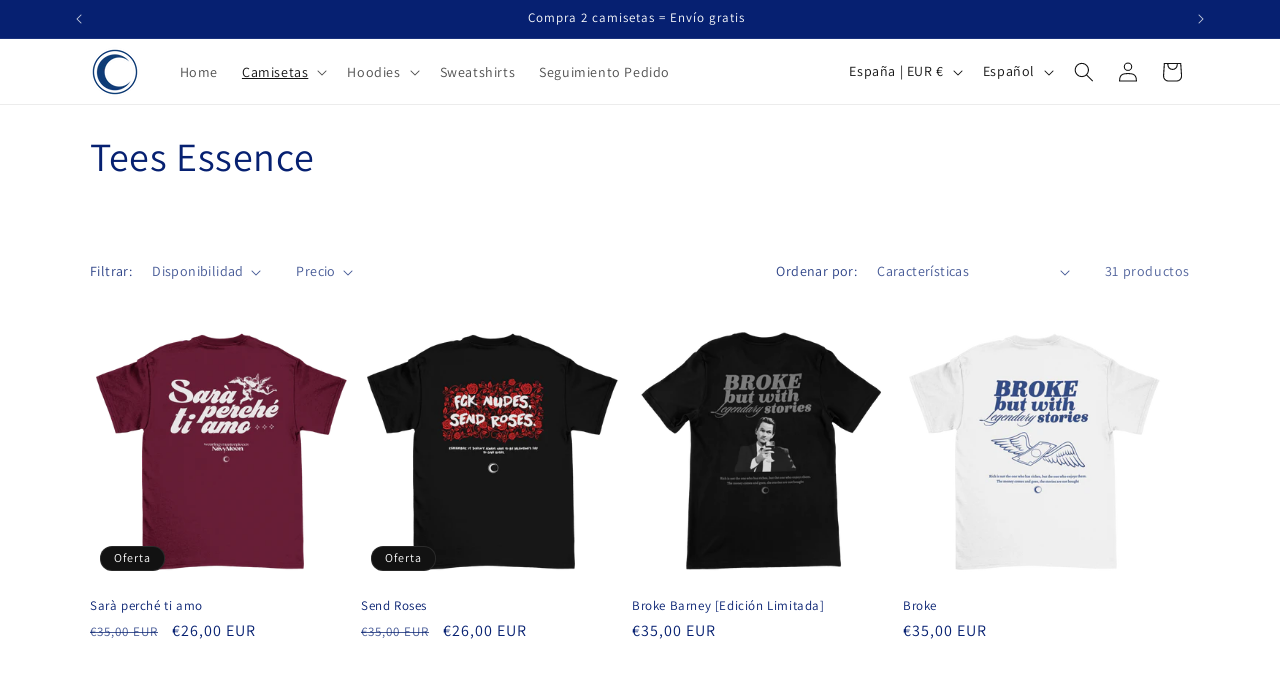

--- FILE ---
content_type: text/javascript
request_url: https://cdn-sf.vitals.app/assets/js/m4.f5cb6b1cb9091cd83f7f.chunk.bundle.js
body_size: 1590
content:
"use strict";(window.webpackChunkvitalsLibrary=window.webpackChunkvitalsLibrary||[]).push([[6620],{68922:(t,s,i)=>{i.d(s,{A:()=>o});var n=i(58578);var e=i.n(n)()(!1);e.push([t.id,".vtl-st-main-widget{position:fixed;color:#999;font-size:0;display:none;z-index:950;cursor:pointer;max-width:100px;max-height:46px}.vtl-st-main-widget svg{position:relative;z-index:100}.vtl-st-main-widget__svg-circle--filled .vtl-st-main-widget__svg-arrow,.vtl-st-main-widget__svg-square--filled .vtl-st-main-widget__svg-arrow{fill:#fff}.vtl-st-progress-fill-container{position:absolute;overflow:hidden;height:30px;width:30px;z-index:99}.vtl-st-progress-fill-container .vtl-st-progress-fill{position:absolute;width:100%;bottom:0;left:0;height:0;z-index:10;display:block}",""]);const o=e},39498:(t,s,i)=>{i.d(s,{K:()=>n});class n{J66(t){}O22(){this.O15()&&this.W36()}M72(){}O15(){return!0}O86(t){}W36(){this.H65();this.P0();this.R0();this.F33();this.K15()}H65(){}P0(){}R0(){}F33(){}K15(){}}},21456:(t,s,i)=>{i.r(s);i.d(s,{L83:()=>w});var n=i(21076);var e=i(39498);var o=i(46757);var l=i(10554);var r=i(19661);var c=i(13515);var h=i(31951);var a=i(57798);const d=(0,h.jb)({W44:487,X10:488,I23:673,G62:975,J17:976,V18:980},a.X.Q5);var v=i(25172);var g=i.n(v);var p=i(34297);var u=i(39880);var b=i(59132);var f=i(68922);const m='.vtl-st-main-widget';class $ extends r.X{constructor(){super();this.U66=g()();this.R31=g()();this.T13=g()();this.T14=g()();this.K61=g()();this.o61=g()();this.U17=g()();this.D10='';this.F63=()=>{const t=this.U17.scrollTop();if(t&&t>this.K62){this.U66.show();l.b.k59.n66(u.J$.L83,!0)}else{this.U66.hide();l.b.k59.n66(u.J$.L83,!1)}d().I23&&this.K63()};this.K62=500;this.x75=(0,c.K6)(d().X10)}T15(t){return(0,n.sH)(this,void 0,void 0,function*(){this.D10=yield l.b.U9.M55(`${p.uD}/back_to_top/theme/${t}.svg?v=1`)})}W36(){const t=l.b.S16.S46();const s=d();const i=t&&s.J17;const n=!t&&s.G62;(i||n)&&this.T15(s.W44).then(()=>{this.P0();this.F33();this.R0();l.b.k59.S37({Y73:u.J$.L83,S20:m,S38:'bottom_right',p41:l.b.S16.S46()?8:16,S39:!0});this.K15()}).catch(()=>{})}P0(){l.b.Y47.S40().append(this.V14())}F33(){this.U66=g()(m);this.o61=this.U66.find('.vtl-st-progress-fill-container');this.R31=this.U66.find('.vtl-st-main-widget__svg-arrow');this.T13=this.U66.find('.vtl-st-main-widget__svg-fill');this.K61=this.U66.find('.vtl-st-progress-fill');this.T14=this.U66.find('svg');this.U17=l.b.Y47.O45()}K15(){this.U17.on('scroll',this.F63);this.U66.off('click.smoothscroll');this.U66.on('click',t=>this.I24(t))}I24(t){t.preventDefault();t.stopPropagation();l.b.W66.O61(0,500)}K63(){if(!document.documentElement)return;const t=document.documentElement.scrollHeight-document.documentElement.clientHeight;const s=(document.body.scrollTop||document.documentElement.scrollTop)/t*100;const i='rgba(255, 255, 255, 1)';this.K61.css('height',`${s}%`);this.T14.is('[class*=circle]')&&this.o61.css('borderRadius','50px');if(this.T14.is('[class*=outline]'))s<50?this.R32(this.x75):this.R32(i);else{this.R32(i);this.T13.css('opacity','0.5')}}R32(t){this.R31.css('fill',t)}V14(){return`\n            <div class="vtl-st-main-widget">\n                <div class="vtl-st-progress-fill-container">\n                    <div class="vtl-st-progress-fill"></div>\n                </div>\n                ${this.D10}\n            </div>\n        `}R0(){const t=l.b.S16.S46();const s=t?8:16;const i=t?b.lp.V43:b.lp.U6;const n=`\n\t\t\t.vtl-st-main-widget {\n\t\t\t\tbottom: ${s}px;\n\t\t\t\tright: 0px;\n\t\t\t\tpadding: ${`0 ${i}px ${b.Oc}px`};\n\t\t\t}\n\n\t\t`;const e=`\n            .vtl-st-main-widget svg path {\n                fill: ${this.x75};\n            }\n            .vtl-st-progress-fill {\n                background-color: ${this.x75};\n            }\n            .vtl-st-progress-fill-container {\n\t\t\t\tright: ${i}px;\n\t\t\t\tbottom: ${b.Oc}px;\n\t\t\t}\n        `;const o=d().I23?" .vtl-st-main-widget:hover svg {\n                    opacity: 1;\n                } ":" .vtl-st-main-widget:hover svg {\n                    opacity: 0.8;\n                } ";l.b.Y47.Q23(f.A.toString());l.b.Y47.Q23(n);l.b.Y47.Q23(e);l.b.Y47.Q23(o)}}(0,n.Cg)([o.o],$.prototype,"W36",null);(0,n.Cg)([o.o],$.prototype,"V14",null);class w extends e.K{W36(){(new $).W36()}}(0,n.Cg)([o.o],w.prototype,"W36",null)},13515:(t,s,i)=>{i.d(s,{K6:()=>n,cH:()=>o,lj:()=>e});const n=t=>(null==t?void 0:t.trim())?t.includes('rgb')||t.includes('#')?t:`#${t}`:t;const e=(t,s)=>{if(t.includes('rgb'))return t;let i=t;i.length<5&&(i=i.replace(/[^#]/g,'$&$&'));const n=parseInt(i.slice(1,3),16);const e=parseInt(i.slice(3,5),16);const o=parseInt(i.slice(5,7),16);return s?`rgba(${n}, ${e}, ${o}, ${s})`:`rgb(${n}, ${e}, ${o})`};const o=(t,s)=>{if(!t||t.includes('rgba')||t.includes('#')&&9===t.length)return t;if(t.includes('rgb')){const i=t.replace(/[^\d,]/g,'').split(',');return`rgba(${i[0]}, ${i[1]}, ${i[2]}, ${s})`}if(t.includes('#')&&7===t.length){return`${t}${Math.round(255*s).toString(16).padStart(2,'0')}`}return t}}}]);

--- FILE ---
content_type: text/javascript
request_url: https://cdn-sf.vitals.app/assets/js/m28.faadd26cc137249cbc04.chunk.bundle.js
body_size: 4190
content:
"use strict";(window.webpackChunkvitalsLibrary=window.webpackChunkvitalsLibrary||[]).push([[8598],{39498:(t,e,n)=>{n.d(e,{K:()=>i});class i{J66(t){}O22(){this.O15()&&this.W36()}M72(){}O15(){return!0}O86(t){}W36(){this.H65();this.P0();this.R0();this.F33();this.K15()}H65(){}P0(){}R0(){}F33(){}K15(){}}},32889:(t,e,n)=>{n.r(e);n.d(e,{D71:()=>L});var i=n(21076);var s=n(10554);var o=n(39498);var r=n(46757);var c=n(75541);var l=n(18043);var a=n(98076);var u=n(17466);var h=n(57798);var d=n(95731);class p{static X55(){try{!function(t,e,n,i,s,o,r){var c;if(!t.fbq){s=t.fbq=function(){s.callMethod?s.callMethod.apply(s,arguments):s.queue.push(arguments)};t._fbq||(t._fbq=s);s.push=s;s.loaded=!0;s.version='2.0';s.queue=[];(o=e.createElement(n)).async=!0;o.src='//connect.facebook.com/en_US/fbevents.js';null===(c=(r=e.getElementsByTagName(n)[0]).parentNode)||void 0===c||c.insertBefore(o,r)}}(window,document,'script')}catch(t){if(String(t).includes('parentNode'))throw!1}}}var v=n(19661);var f=n(67204);var b;!function(t){t.TrackSingle="trackSingle";t.TrackSingleCustom="trackSingleCustom"}(b||(b={}));const g='AddToCart';const w='InitiateCheckout';const m='PageView';const W='ViewContent';const y='ViewCategory';const x=['AddPaymentInfo',g,'AddToWishlist','CompleteRegistration','Contact','CustomizeProduct','Donate','FindLocation',w,'Lead',m,'Purchase','Schedule','Search','StartTrial','SubmitApplication','Subscribe',W];const _=new class{P35(t){if(this.j62()){window.fbq('set','autoConfig',!1,t);window.fbq('init',t)}}R28(t,e,n,i){this.j62()&&window.fbq(t,e,n,i)}q30(){this.j62()&&window.fbq('dataProcessingOptions',['LDU'],0,0)}j62(){return Boolean(window.fbq)}};var N=n(27182);var T=n(56691);var Y=n(71683);var I=n(55248);var X;!function(t){t[t.Y26=0]="Y26";t[t.I19=1]="I19"}(X||(X={}));class K{static x70(){const t=window.vtlsLiquidData.cart;const e=window.vitals_cart_data;const n=t||e;if(!n){c.aU.Q19(new c.fz(Y.G8));return null}if(!Array.isArray(n)){c.aU.Q19(new c.fz(Y.G8,{msg:'Unknown cart data type'}));return null}return n}static A20(t){const e=K.x70();const n=null==e?void 0:e.map(e=>t===X.I19?e.collectionIds:e.tags);return n?K.o57(n):null}static h2(t){var e;return(null===(e=K.x71(t))||void 0===e?void 0:e.collectionIds)||[]}static x72(t){var e;const n=null===(e=K.x71(t))||void 0===e?void 0:e.tags;return(null==n?void 0:n.length)?n.map(t=>(0,I.Hc)(t)):[]}static x71(t){var e;return null===(e=K.x70())||void 0===e?void 0:e.find(e=>e.productId===t)}static o57(t){return t.reduce((t,e)=>t.concat(e),[]).filter((t,e,n)=>n.indexOf(t)===e)}}var k=n(43369);class C extends v.X{constructor(t){super(t);this.A21=!1}X55(){s.b.Y46.O33()||this.W35.K57.e79()||this.I20()}W36(){s.b.X70.n56()?this.D7():s.b.Y47.J27().on(a.oo,()=>this.D7())}I20(){s.b.Y47.J27().on(a.SI,()=>{this.D7()})}D7(){var t;if(this.W35.K57.e79()&&!s.b.Y46.O33())return;const e=s.b.Y46.O33()?K.x70():null===(t=s.b.X70.n56())||void 0===t?void 0:t.items;if(null==e?void 0:e.length){this.W35.N16.q31();this.W35.N16.I21();this.W35.K57.v11();this.s54()}else k.ke.F13(T.y8)}s54(){s.b.X70.r55(N.o_.D71,N.Qx.W50,()=>{this.W35.K57.i26()})}}(0,i.Cg)([r.o],C.prototype,"W36",null);class S extends v.X{W36(){const t=this.l28();if('all'!==t){const e=s.b.X69.w70();e&&this.W35.N16.q31([e]);this.W35.K57.R29(y,{category_id:e,category_handle:t})}else this.W35.K57.R29(y,{category_handle:'all'})}l28(){let t=s.b.Y46.O31().split('collections/').pop();if(!t)return'';t=null==t?void 0:t.replace(/\/*\?.*/,'');t=null==t?void 0:t.replace(/\/.*/,'');return t}}(0,i.Cg)([r.o],S.prototype,"W36",null);const q=new class{constructor(){this.I22=!1}Y27(){if(this.I22)throw new Error('Analytics Script not found!');this.I22=!0;const t=document.querySelectorAll('script.analytics');if(0===t.length)return;const e=(t[0].textContent||'').match(/Facebook Pixel":{"pixelIds":\["([0-9]+?)"/);e&&2===e.length&&(this.U80=e[1]||void 0)}Y65(){if(!this.I22)throw new Error('Please call `load` in order to get the pixelId!');return this.U80}};class O extends v.X{Y28(){var t;const e=this.W35.X65.content_ids;if(!(null==e?void 0:e.length))return;const n=parseInt(e[0].toString(),10);if(isNaN(n))return;this.d41(n).forEach(t=>{_.R28(b.TrackSingle,t,g,this.W35.X65)});this.l29(n).forEach(t=>{_.R28(b.TrackSingle,t,g,this.W35.X65)});const i=null===(t=this.W35.N16.K58().master)||void 0===t?void 0:t.filter(t=>this.W35.N16.R30().includes(t.pixelId));null==i||i.forEach(t=>{_.R28(b.TrackSingle,t.pixelId,g,this.W35.X65)})}l30(t){return s.b.Y46.O33()?K.h2(t):s.b.Y46.G72()?s.b.T72.d16():[]}F60(t){var e;return s.b.Y46.O33()?K.x72(t):s.b.Y46.G72()&&(null===(e=s.b.T72.w46())||void 0===e?void 0:e.X73)||[]}d41(t){const e=this.W35.N16;const n=this.l30(t);const i=e.j63().filter(t=>e.R30().includes(t.U80));return n.length&&i.length?i.reduce((t,e)=>{n.includes(parseInt(e.Y73,10))&&!t.includes(e.U80)&&t.push(e.U80);return t},[]):[]}l29(t){const e=this.W35.N16;const n=this.F60(t);const i=e.x73().filter(t=>e.R30().includes(t.U80));return n.length&&i.length?i.reduce((t,e)=>{n.includes(e.Y54)&&!t.includes(e.U80)&&t.push(e.U80);return t},[]):[]}}class R extends v.X{constructor(){super(...arguments);this.A22=!1}i26(){const t=this.F61();if(!t)return;if(this.A22)return;this.A22=!0;this.R29(w,t);const e=this.W35.N16.R30();k.ke.H51(T.MC,e.join(','))}F61(){var t;const e=s.b.X70.n56();if(!(null===(t=null==e?void 0:e.items)||void 0===t?void 0:t.length))return;const n=[];const i=[];e.items.forEach(t=>{i.push(t.product_id);n.push(t.title)});return{content_name:n,content_ids:i,content_type:'product_group',value:(e.total_price||0)/100,currency:s.b.T69.l78(),num_items:e.item_count}}v11(){const t=s.b.X70.n56();null==t||t.items.forEach(t=>{const e={content_name:t.title,content_ids:[t.product_id],content_type:'product_group',value:t.price/100,currency:s.b.T69.l78()};t.product_type&&(e.type=t.product_type);this.l31(e,t.quantity)})}l31(t,e){var n;const i=Object.assign({},t);if(!(null===(n=i.content_ids)||void 0===n?void 0:n[0]))return;const s=Number(i.content_ids[0]||0);const o=this.m81();const r=e-(o[s]||0);if(!(r<1)){o[s]=o[s]?o[s]+r:r;this.i28(o);if(!this.e79()){i.contents=[{id:s,quantity:r,item_price:i.value}];this.R29(g,i)}}}m81(){const t=k.ke.K0(T.y8);if(t)try{return this.a85(JSON.parse(t))}catch(e){c.aU.Q19(new c.fz(Y.Ah,{msg:t,mid:h.X.D71}))}return{}}a85(t){if(Array.isArray(t)){const e={};t.forEach(t=>{e[t]?e[t]+=1:e[t]=1});return e}return t}i28(t){k.ke.H51(T.y8,JSON.stringify(t))}R29(t,e){const n=this.W35.N16;const i=n.R30();const s=x.includes(t);if(!i.length)return;if(t===g){new O({X65:e,N16:n}).Y28();return}const o=s?b.TrackSingle:b.TrackSingleCustom;i.forEach(n=>{_.R28(o,n,t,e)})}e79(){const t=q.Y65();return void 0!==t&&'0'!==t}e10(t){var e,n;const i=s.b.T72.w79();const o={content_name:`${null===(e=s.b.T72.w46())||void 0===e?void 0:e.W54} - ${null==i?void 0:i.W54}`,content_ids:[s.b.T72.r21()],content_type:'product_group',value:((null==i?void 0:i.W55)||0)/100,currency:s.b.T69.l78()};const r=null===(n=s.b.T72.w46())||void 0===n?void 0:n.X56;r&&(o.type=r);this.l31(o,t)}}(0,n(31951).jb)({v12:692},h.X.D71);var U=n(95956);var E=n(30607);class D extends v.X{constructor(){super();this.K60=[];this.W12=function(t){const e={master:[],collection:[],tag:[]};return t?t.reduce((t,{type:e,pixelId:n,items:i})=>{const s={items:i.map(String),pixelId:n};const o=e;t[o]?t[o].push(s):t[o]=[s];return t},e):e}(window.vtlsLiquidData.facebookPixel);this.o59=[];this.F62=[]}R30(){return this.K60}K58(){return this.W12}j63(){return this.o59}x73(){return this.F62}W36(){this.m82();this.b16()}h3(){try{q.Y27()}catch(t){U.a.Q19(new E.f(Y.UK))}}m82(){this.W12.master.forEach(t=>{t.pixelId!==q.Y65()&&this.D8(t.pixelId)})}b16(){this.W12.collection.forEach(t=>{t.items.forEach(e=>{this.o59.push({Y73:e,U80:t.pixelId})})});this.W12.tag.forEach(t=>{t.items.forEach(e=>{this.F62.push({Y54:e.trim().toLowerCase(),U80:t.pixelId})})})}q31(t){let e=[];if(t)e=t;else{s.b.Y46.G72()&&(e=s.b.T72.d16());s.b.Y46.O33()&&(e=K.A20(X.I19)||[])}null==e||e.forEach(t=>{const e=this.o59.find(e=>parseInt(e.Y73,10)===t);e&&this.D8(e.U80)})}I21(t){var e;let n=[];if(t)n=t;else{s.b.Y46.G72()&&(n=(null===(e=s.b.T72.w46())||void 0===e?void 0:e.X73)||[]);s.b.Y46.O33()&&(n=K.A20(X.Y26)||[])}n='string'==typeof n?n.split(','):n;null==n||n.forEach(t=>{const e=(0,I.Hc)(t.toString());const n=this.F62.find(t=>t.Y54===e);n&&this.D8(n.U80)})}D8(t){if(!this.K60.includes(t)){_.P35(t);_.R28(b.TrackSingle,t,m);this.K60.push(t)}}}(0,i.Cg)([r.o],D.prototype,"W36",null);var A=n(3664);class P extends v.X{W36(){const t=s.b.T72.w46();t&&this.P37(t)}P37(t){this.W35.N16.I21();this.W35.N16.q31();this.W35.K57.R29(W,this.q32(t))}q32(t){const e=s.b.T72.w79();const n={content_name:'',content_ids:[t.Y73],content_type:'product_group',value:((null==e?void 0:e.W55)||0)/100,currency:s.b.T69.l78()};t.X56&&(n.type=t.X56);t.W54&&(n.content_name=t.W54);(null==e?void 0:e.W54)&&!e.W54.includes(A.u)&&(n.content_name?n.content_name+=` - ${e.W54}`:n.content_name=e.W54);return n}}(0,i.Cg)([r.o],P.prototype,"W36",null);class F extends v.X{constructor(){super();this.N16=new D;this.K57=new R({N16:this.N16});this.N18=new C({N16:this.N16,K57:this.K57})}W36(){this.N16.h3();setTimeout(()=>{this.c23()&&(0,f.Z)(1e3).then(()=>this.P37())},100)}c23(){return Boolean(window.fbq)}P37(){return(0,i.sH)(this,void 0,void 0,function*(){(yield s.b.T71.w80())||_.q30();this.N16.W36();this.N18.X55();this.x74()})}x74(){let t;switch(s.b.Y46.M5()){case'product':t=new P({N16:this.N16,K57:this.K57});break;case'collection':t=new S({N16:this.N16,K57:this.K57});break;case'cart':t=this.N18}t&&t.W36()}}(0,i.Cg)([r.o],F.prototype,"W36",null);class L extends o.K{constructor(){super(...arguments);this.T12=void 0;this.R22=!1}O22(){this.O15()&&s.b.T71.p33().then(this.W36.bind(this))}O15(){if(s.b.S16.Q59()){c.aU.Q61({message:'Unable to initialize Facebook SDK because app is sandboxed.'});return!1}return!s.b.J24.E14()}W36(){p.X55();this.T12=new F;this.T12.W36();this.R22=!0;this.v13();this.o60()}v13(){s.b.Y47.J27().on(a.BE,(t,e)=>{this.c75(e)})}o60(){(0,l.l)(()=>s.b.Y47.J27().trigger(a.od),a.od)}c75(t){const{eventName:e,args:n}=t;try{const t=this.D9(e);t&&t(...n)}catch(t){this.h65(e,t)}}D9(t){if('fireATCPixelForCurrentVariant'===t)return this.T12.K57.e10.bind(this.T12.K57);this.h65(t,{message:'Unrecognized Facebook Pixel Emitter event detected'})}h65(t,e){c.aU.n32(new u.v('Failed to trigger Facebook Pixel event emitter',u.J.W39,{L67:{mid:h.X.D71,eventName:t,msg:(0,d.X5)(e)}}))}}(0,i.Cg)([r.o],L.prototype,"O22",null);(0,i.Cg)([r.o],L.prototype,"O15",null);(0,i.Cg)([r.o],L.prototype,"W36",null)},3664:(t,e,n)=>{n.d(e,{u:()=>i});const i='Default Title'},55248:(t,e,n)=>{n.d(e,{$2:()=>i,Hc:()=>s,OL:()=>o});function i(t){return t.replace(/([a-z])([A-Z])/g,'$1-$2').replace(/[\s_]+/g,'-').toLowerCase()}function s(t){return t.trim().toLowerCase()}function o(t,e){return Object.entries(e).reduce((t,[e,n])=>{const i=new RegExp(e,'g');return t.replace(i,n)},t)}}}]);